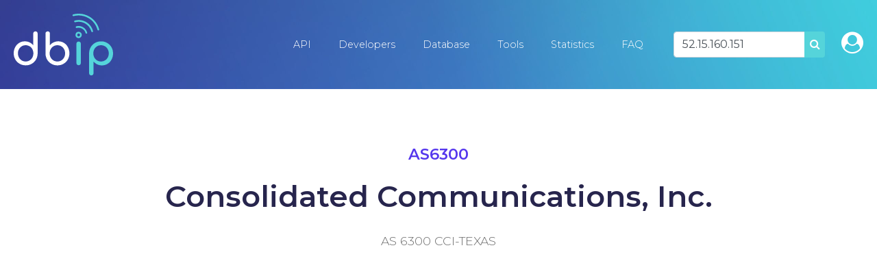

--- FILE ---
content_type: text/html; charset=UTF-8
request_url: https://db-ip.com/as6300-consolidated-communications-inc
body_size: 7280
content:
<!DOCTYPE html>
<!--[if lt IE 7]>      <html class="no-js lt-ie9 lt-ie8 lt-ie7"> <![endif]-->
<!--[if IE 7]>         <html class="no-js lt-ie9 lt-ie8"> <![endif]-->
<!--[if IE 8]>         <html class="no-js lt-ie9"> <![endif]-->
<!--[if gt IE 8]><!--> <html class="no-js" lang="en"> <!--<![endif]-->
    <head>
        <meta charset="utf-8">
		<title>AS6300 Consolidated Communications, Inc. in United States - db-ip.com</title>
		<meta name="description" content="AS6300 Consolidated Communications, Inc. in United States - db-ip.com" />
		<meta name="viewport" content="width=device-width, user-scalable=no, initial-scale=1, shrink-to-fit=no">
		<link href="https://fonts.googleapis.com/css?family=Montserrat:300,400,500,600,700&display=swap" rel="stylesheet">
		<link rel="canonical" href="https://db-ip.com/as6300-consolidated-communications-inc" />
		<script src="/cdn-cgi/scripts/7d0fa10a/cloudflare-static/rocket-loader.min.js" data-cf-settings="25563c43f756fc4775be67a4-|49"></script><link rel="preload" href="https://unpkg.com/leaflet@1.3.3/dist/leaflet.css" integrity="sha512-Rksm5RenBEKSKFjgI3a41vrjkw4EVPlJ3+OiI65vTjIdo9brlAacEuKOiQ5OFh7cOI1bkDwLqdLw3Zg0cRJAAQ==" crossorigin="" as="style" onload="this.onload=null;this.rel='stylesheet'" />
		<noscript><link rel="stylesheet" href="https://unpkg.com/leaflet@1.3.3/dist/leaflet.css" integrity="sha512-Rksm5RenBEKSKFjgI3a41vrjkw4EVPlJ3+OiI65vTjIdo9brlAacEuKOiQ5OFh7cOI1bkDwLqdLw3Zg0cRJAAQ==" crossorigin="" /></noscript>
			<script src="/cdn-cgi/scripts/7d0fa10a/cloudflare-static/rocket-loader.min.js" data-cf-settings="25563c43f756fc4775be67a4-|49"></script><link rel="preload" href="https://unpkg.com/leaflet.markercluster@1.3.0/dist/MarkerCluster.css" as="style" onload="this.onload=null;this.rel='stylesheet'" />
		<noscript><link rel="stylesheet" href="https://unpkg.com/leaflet.markercluster@1.3.0/dist/MarkerCluster.css" /></noscript>
		<script src="/cdn-cgi/scripts/7d0fa10a/cloudflare-static/rocket-loader.min.js" data-cf-settings="25563c43f756fc4775be67a4-|49"></script><link rel="preload" href="https://unpkg.com/leaflet.markercluster@1.3.0/dist/MarkerCluster.Default.css" as="style" onload="this.onload=null;this.rel='stylesheet'" />
		<noscript><link rel="stylesheet" href="https://unpkg.com/leaflet.markercluster@1.3.0/dist/MarkerCluster.Default.css" /></noscript>
			<link rel="stylesheet" href="/css/dbip.css" />
		<link rel="search" href="https://db-ip.com/search.xml" type="application/opensearchdescription+xml" title="DB-IP" />
		<link rel="apple-touch-icon" sizes="180x180" href="/apple-touch-icon.png" />
		<link rel="icon" type="image/png" sizes="32x32" href="/favicon-32x32.png" />
		<link rel="icon" type="image/png" sizes="16x16" href="/favicon-16x16.png" />
		<link rel="manifest" href="/manifest.json" />
		<link rel="mask-icon" href="/safari-pinned-tab.svg" color="#007bff" />
		<meta name="theme-color" content="#007bff" />
		<script async src="https://www.googletagmanager.com/gtag/js?id=G-4TPGRVC5H7" type="25563c43f756fc4775be67a4-text/javascript"></script>
		<script type="25563c43f756fc4775be67a4-text/javascript">
		window.dataLayer = window.dataLayer || [];
		function gtag(){dataLayer.push(arguments);}
		gtag('js', new Date());
		gtag('config', 'G-4TPGRVC5H7');
		</script>
		<!-- to be removed 2023-07 -->
		<script type="25563c43f756fc4775be67a4-text/javascript">
		  var _gaq = _gaq || [];
		  _gaq.push(['_setAccount', 'UA-32777297-1']);
		  _gaq.push(['_setDomainName', 'db-ip.com']);
		  _gaq.push(['_trackPageview']);
		  (function() {
			var ga = document.createElement('script'); ga.type = 'text/javascript'; ga.async = true;
			ga.src = ('https:' == document.location.protocol ? 'https://ssl' : 'http://www') + '.google-analytics.com/ga.js';
			var s = document.getElementsByTagName('script')[0]; s.parentNode.insertBefore(ga, s);
		  })();
		</script>
	</head>
	<body class='no-margin'>
	<div id="pagetop"></div>
		<!--[if lt IE 7]>
            <p class="chromeframe">You are using an <strong>outdated</strong> browser. Please <a href="http://browsehappy.com/">upgrade your browser</a> or <a href="http://www.google.com/chromeframe/?redirect=true">activate Google Chrome Frame</a> to improve your experience.</p>
        <![endif]-->

    <div class="container-fluid">
        <div id="particles-js" class="navbarcontainer">
            <nav class="navbar navbar-expand-lg navbar-dark">
                <a class="navbar-brand" href="/"><img src="/logo/ip-geolocation.png" width="48" height="32" alt="IP Geolocation API and database" /></a>
                <button class="navbar-toggler" type="button" data-toggle="collapse" data-target="#navbarSupportedContent" aria-controls="navbarSupportedContent" aria-expanded="false" aria-label="Toggle navigation">
                    <span class="navbar-toggler-icon"></span>
                </button>
                <div class="collapse navbar-collapse" id="navbarSupportedContent">
                    <ul class="navbar-nav">
<li class='nav-item'><a class='nav-link' href='/api/'>API</a></li><li class='nav-item'><a class='nav-link' href='/api/doc.php'>Developers</a></li><li class='nav-item'><a class='nav-link' href='/db/'>Database</a></li><li class='nav-item'><a class='nav-link' href='/tools/'>Tools</a></li><li class='nav-item'><a class='nav-link' href='/about/'>Statistics</a></li><li class='nav-item'><a class='nav-link' href='/faq.php'>FAQ</a></li>		</ul>

		<form method="POST" class="form-inline ml-4 mr-2" role="search">
			<div class="input-group">
				<input id="search_input" type="text" name="address" class="form-control m-0" value="52.15.160.151" placeholder="Lookup IP address" data-placement="bottom" title="Lookup IP address" data-content="Explore our API information by entering any IPv4 or IPv6 address in the search bar above." data-trigger="hover" />
				<div class="input-group-append">
					<button type="submit" class="btn lightblue">
					<i class="fa fa-search" aria-hidden="true"></i>
					<span class="sr-only">Search</span>
					</button>
				</div>
			</div>
		</form>
		<span class="navbar-text ml-3 d-none d-lg-inline-block"><a href="/account/" class="h2" title="Customer sign-in"><i class="fa fa-user-circle"></i></a></span>

	  </div>
	  </nav>
	</div>

<section class="space-lg">
	<div class="container">
		<div class="title head">
			<div class="sub purple">AS6300</div>
			<h1 class="main">Consolidated Communications, Inc.</h1>
			<p>AS 6300 CCI-TEXAS</p>
		</div>
	</div>
</section>
<section class="space-xl grey-bg">
<div class="container">
<script async src="//pagead2.googlesyndication.com/pagead/js/adsbygoogle.js" type="25563c43f756fc4775be67a4-text/javascript"></script>
<script type="25563c43f756fc4775be67a4-text/javascript">
(adsbygoogle = window.adsbygoogle || []).push({
	google_ad_client: "pub-9895291552337649",
	enable_page_level_ads: true
});
</script>
<!-- dbip srp responsive -->
<ins class="adsbygoogle"
     style="display:block"
     data-ad-client="ca-pub-9895291552337649"
     data-ad-slot="1007459293"
     data-ad-format="auto"></ins>
<script type="25563c43f756fc4775be67a4-text/javascript">
(adsbygoogle = window.adsbygoogle || []).push({});
</script>
</div>
<div class="container">
	<p class="lead">
		Autonomous Systems are networks typically governed by large ISPs that participate in global Internet routing. Each network is assigned a unique identification number known as the AS number or ASN by the Internet Assigned Numbers Authority.
	</p>
	<div class="row">
		<div class="col">
			<div class="menu shadow">
				<h5 class="mb-4">265,472 IP addresses</h5>
				<div class="card-body p-0">
					<div id="as-map"></div>
				</div>
			</div>
		</div>
	</div>
	<div class="row">
		<div class="col-lg-6 col-md-6">
			<div class="menu shadow">
				<table class="table light">
					<tr><th>ASN</th><td>6300</td></tr>
					<tr><th>Name</th><td>CCI-TEXAS</td></tr>
					<tr><th>Organization</th><td>Consolidated Communications, Inc.</td></tr>
					<tr><th>Country</th><td><a href='/country/US'>United States</a>					&nbsp; <img class="flag" src="/img/flags/US.png" alt="<a href='/country/US'>United States</a>" width="24" height="16" aria-hidden="true" />
					</td></tr>
					<tr><th>Registry</th><td>ARIN</td></tr>
				</table>
			</div>
		</div>
		<div class="col-lg-6 col-md-6">
			<div class="menu shadow">
				<table class="table light">
					<tr><th>IPv4 addresses</th><td>265,472</td></tr>
					<tr><th>IPv6 /64 networks</th><td>2<sup>32</sup></td></tr>
					<tr><th>Prefixes</th><td>66</td></tr>
				</table>
			</div>
		</div>
	</div>
	<div class="row">
		<div class="col">
			<div class="menu shadow mt-5">
				<h5 class="mb-4">Other ASN allocated to Consolidated Communications, Inc.</h5>
				<div class="table-responsive">
					<table class='table light'>
						<thead>
							<th>ASN</th>
							<th>Name</th>
							<th class="text-right">IP addresses</th>
						</thead>
						<tbody>
							<tr>
								<td><a href="/as13977">13977</a></td>
								<td><a href="/as13977">CTELCO</a></td>
								<td class="text-right">
									816,128								</td>
							</tr>
							<tr>
								<td><a href="/as14051">14051</a></td>
								<td><a href="/as14051">SUREWEST</a></td>
								<td class="text-right">
									213,760								</td>
							</tr>
							<tr>
								<td><a href="/as13333">13333</a></td>
								<td><a href="/as13333">CCI-PA-AS-1</a></td>
								<td class="text-right">
									171,776								</td>
							</tr>
							<tr>
								<td><a href="/as12042">12042</a></td>
								<td><a href="/as12042">ENVENTIS</a></td>
								<td class="text-right">
									167,680								</td>
							</tr>
							<tr>
								<td><a href="/as5742">5742</a></td>
								<td><a href="/as5742">CCINET</a></td>
								<td class="text-right">
									134,656								</td>
							</tr>
							<tr>
								<td><a href="/as32645">32645</a></td>
								<td><a href="/as32645">PIVOT</a></td>
								<td class="text-right">
									26,624								</td>
							</tr>
							<tr>
								<td><a href="/as25660">25660</a></td>
								<td><a href="/as25660">CTC</a></td>
								<td class="text-right">
									23,552								</td>
							</tr>
							<tr>
								<td><a href="/as22647">22647</a></td>
								<td><a href="/as22647">CONSOLIDATED FLORIDA</a></td>
								<td class="text-right">
									20,224								</td>
							</tr>
							<tr>
								<td><a href="/as17093">17093</a></td>
								<td><a href="/as17093">FAIRPOINT</a></td>
								<td class="text-right">
									2,048								</td>
							</tr>
							<tr>
								<td><a href="/as11401">11401</a></td>
								<td><a href="/as11401">CPINTERNET-1</a></td>
								<td class="text-right">
									0								</td>
							</tr>
							<tr>
								<td><a href="/as10664">10664</a></td>
								<td><a href="/as10664">CP-INTERNET</a></td>
								<td class="text-right">
									0								</td>
							</tr>
							<tr>
								<td><a href="/as14154">14154</a></td>
								<td><a href="/as14154">FAIRPOINT-UNITE</a></td>
								<td class="text-right">
									0								</td>
							</tr>
						</tbody>
					</table>
				</div>
			</div>
		</div>
	</div>
	<ins class="adsbygoogle"
		 style="display:block"
		 data-ad-client="ca-pub-9895291552337649"
	     data-ad-slot="1007459293"
		 data-ad-format="auto"></ins>
	<script type="25563c43f756fc4775be67a4-text/javascript">
	(adsbygoogle = window.adsbygoogle || []).push({});
	</script>
	<div class="row">
		<div class="col">
			<div class="menu shadow mt-5">
					<h5 class="mb-4">
						IPv4 Prefixes for AS6300						<span class="small text-muted"> - showing the first 20 of 65 networks</span>
					</h5>
					<div class="table-responsive">
						<table class="table light">
							<thead>
								<tr>
									<th colspan="2">Network</th>
									<th>Location</th>
									<th class="text-right">Addresses</th>
								</tr>
							</thead>
							<tbody>
								<tr>
									<td class="net-link"><a href='/135.26.0.0'>135.26.0.0/18</a></td>
									<td>Consolidated Communications, Inc.</td>
									<td><img src='/img/flags/US.png' width='24' height='16' />&nbsp;&nbsp;Lufkin</td>
									<td class="text-right">16,384</td>
								</tr>
								<tr>
									<td class="net-link"><a href='/135.26.64.0'>135.26.64.0/18</a></td>
									<td>Consolidated Communications, Inc.</td>
									<td><img src='/img/flags/US.png' width='24' height='16' />&nbsp;&nbsp;Katy</td>
									<td class="text-right">16,384</td>
								</tr>
								<tr>
									<td class="net-link"><a href='/135.26.64.0'>135.26.64.0/19</a></td>
									<td>Consolidated Communications, Inc.</td>
									<td><img src='/img/flags/US.png' width='24' height='16' />&nbsp;&nbsp;Katy</td>
									<td class="text-right">8,192</td>
								</tr>
								<tr>
									<td class="net-link"><a href='/135.26.96.0'>135.26.96.0/19</a></td>
									<td>Consolidated Communications, Inc.</td>
									<td><img src='/img/flags/US.png' width='24' height='16' />&nbsp;&nbsp;Cut and Shoot</td>
									<td class="text-right">8,192</td>
								</tr>
								<tr>
									<td class="net-link"><a href='/156.47.128.0'>156.47.128.0/18</a></td>
									<td>Consolidated Communications, Inc.</td>
									<td><img src='/img/flags/US.png' width='24' height='16' />&nbsp;&nbsp;Conroe</td>
									<td class="text-right">16,384</td>
								</tr>
								<tr>
									<td class="net-link"><a href='/156.47.128.0'>156.47.128.0/20</a></td>
									<td>Consolidated Communications, Inc.</td>
									<td><img src='/img/flags/US.png' width='24' height='16' />&nbsp;&nbsp;Conroe</td>
									<td class="text-right">4,096</td>
								</tr>
								<tr>
									<td class="net-link"><a href='/156.47.144.0'>156.47.144.0/20</a></td>
									<td>Consolidated Communications, Inc.</td>
									<td><img src='/img/flags/US.png' width='24' height='16' />&nbsp;&nbsp;Lufkin</td>
									<td class="text-right">4,096</td>
								</tr>
								<tr>
									<td class="net-link"><a href='/156.47.172.0'>156.47.172.0/22</a></td>
									<td>Consolidated Communications, Inc.</td>
									<td><img src='/img/flags/US.png' width='24' height='16' />&nbsp;&nbsp;Katy</td>
									<td class="text-right">1,024</td>
								</tr>
								<tr>
									<td class="net-link"><a href='/156.47.176.0'>156.47.176.0/20</a></td>
									<td>Consolidated Communications, Inc.</td>
									<td><img src='/img/flags/US.png' width='24' height='16' />&nbsp;&nbsp;Shenandoah</td>
									<td class="text-right">4,096</td>
								</tr>
								<tr>
									<td class="net-link"><a href='/162.217.208.0'>162.217.208.0/22</a></td>
									<td>Consolidated Communications, Inc.</td>
									<td><img src='/img/flags/US.png' width='24' height='16' />&nbsp;&nbsp;Dallas</td>
									<td class="text-right">1,024</td>
								</tr>
								<tr>
									<td class="net-link"><a href='/162.217.211.0'>162.217.211.0/24</a></td>
									<td>Consolidated Communications, Inc.</td>
									<td><img src='/img/flags/US.png' width='24' height='16' />&nbsp;&nbsp;Dallas</td>
									<td class="text-right">256</td>
								</tr>
								<tr>
									<td class="net-link"><a href='/207.70.128.0'>207.70.128.0/19</a></td>
									<td>Consolidated Communications, Inc.</td>
									<td><img src='/img/flags/US.png' width='24' height='16' />&nbsp;&nbsp;Dallas</td>
									<td class="text-right">8,192</td>
								</tr>
								<tr>
									<td class="net-link"><a href='/207.70.134.0'>207.70.134.0/24</a></td>
									<td>Consolidated Communications, Inc.</td>
									<td><img src='/img/flags/US.png' width='24' height='16' />&nbsp;&nbsp;Katy</td>
									<td class="text-right">256</td>
								</tr>
								<tr>
									<td class="net-link"><a href='/207.70.135.0'>207.70.135.0/24</a></td>
									<td>Consolidated Communications, Inc.</td>
									<td><img src='/img/flags/US.png' width='24' height='16' />&nbsp;&nbsp;Katy</td>
									<td class="text-right">256</td>
								</tr>
								<tr>
									<td class="net-link"><a href='/207.70.136.0'>207.70.136.0/24</a></td>
									<td>Consolidated Communications, Inc.</td>
									<td><img src='/img/flags/US.png' width='24' height='16' />&nbsp;&nbsp;Dallas</td>
									<td class="text-right">256</td>
								</tr>
								<tr>
									<td class="net-link"><a href='/207.70.139.0'>207.70.139.0/24</a></td>
									<td>Consolidated Communications, Inc.</td>
									<td><img src='/img/flags/US.png' width='24' height='16' />&nbsp;&nbsp;Pattison</td>
									<td class="text-right">256</td>
								</tr>
								<tr>
									<td class="net-link"><a href='/207.70.140.0'>207.70.140.0/24</a></td>
									<td>Consolidated Communications, Inc.</td>
									<td><img src='/img/flags/US.png' width='24' height='16' />&nbsp;&nbsp;Lufkin</td>
									<td class="text-right">256</td>
								</tr>
								<tr>
									<td class="net-link"><a href='/207.70.142.0'>207.70.142.0/24</a></td>
									<td>Consolidated Communications, Inc.</td>
									<td><img src='/img/flags/US.png' width='24' height='16' />&nbsp;&nbsp;Conroe</td>
									<td class="text-right">256</td>
								</tr>
								<tr>
									<td class="net-link"><a href='/207.70.143.0'>207.70.143.0/24</a></td>
									<td>Consolidated Communications, Inc.</td>
									<td><img src='/img/flags/US.png' width='24' height='16' />&nbsp;&nbsp;Lufkin</td>
									<td class="text-right">256</td>
								</tr>
								<tr>
									<td class="net-link"><a href='/207.70.146.0'>207.70.146.0/24</a></td>
									<td>Consolidated Communications, Inc.</td>
									<td><img src='/img/flags/US.png' width='24' height='16' />&nbsp;&nbsp;Lufkin</td>
									<td class="text-right">256</td>
								</tr>
							</tbody>
						</table>
					</div>
				</div>
				<div class="menu shadow">
					<h5 class="mb-4">
						IPv6 Prefixes for AS6300					</h5>
					<div class="table-responsive">
						<table class="table light">
							<thead>
								<tr>
									<th colspan="2">Network</th>
									<th>Location</th>
									<th class="text-right">/64 Prefixes</th>
								</tr>
							</thead>
							<tbody>
								<tr>
									<td class="net-link"><a href='/2605:d00::'>2605:d00::/32</a></td>
									<td>Consolidated Communications, Inc.</td>
									<td><img src='/img/flags/US.png' width='24' height='16' />&nbsp;&nbsp;Dallas</td>
									<td class="text-right">2<sup>32</sup></td>
								</tr>
							</tbody>
						</table>
					</div>
				</div>
			</div>
			<br /><br />
		</div>
	</div>
</div>
</section>
<script type="25563c43f756fc4775be67a4-text/javascript">
var locationData = [["31.33","-94.73",38656],["31.28","-94.58",512],["31.40","-94.72",2304],["31.32","-94.78",1792],["31.05","-95.13",256],["31.34","-94.73",1776],["29.79","-95.82",49284],["29.79","-95.95",4496],["29.74","-95.76",2272],["29.83","-96.00",2040],["29.40","-95.84",580],["30.33","-95.36",5728],["30.31","-95.46",61824],["39.74","-104.99",384],["30.18","-95.46",1928],["30.38","-95.49",3008],["30.16","-95.49",512],["30.21","-95.75",1024],["32.78","-96.80",21204],["30.28","-95.47",47360],["30.15","-95.32",480],["29.69","-95.90",528],["42.85","-106.30",512],["31.65","-106.30",512],["30.32","-95.42",4],["29.76","-95.37",12032],["32.96","-96.70",32],["31.65","-94.68",256],["39.04","-77.49",512],["32.00","-102.08",256],["45.52","-122.68",256],["31.65","-95.07",256],["30.39","-95.70",1344],["29.50","-95.92",256],["31.19","-94.78",784],["40.76","-74.98",512]];
function dbipOnLoad() {
	var numberFormat = function(num) {
		if (num >= 1000000000) {
			return (num / 1000000000).toFixed(1).replace(/\.0$/, '') + 'G';
		}
		if (num >= 1000000) {
			return (num / 1000000).toFixed(1).replace(/\.0$/, '') + 'M';
		}
		if (num >= 1000) {
			return (num / 1000).toFixed(1).replace(/\.0$/, '') + 'K';
		}
		return num;
	};
	var map = L.map("as-map").setView([ 30, 0 ], 2);
	L.tileLayer('https://{s}.tile.openstreetmap.org/{z}/{x}/{y}.png', {
		attribution: '&copy; <a href="https://www.openstreetmap.org/copyright">OpenStreetMap</a> contributors'
	}).addTo(map);
	var weightMarker = L.Marker.extend({
			options: {
			  customWeight: 0,
			}
		}),
		markers = L.markerClusterGroup({
			iconCreateFunction: function(cluster) {
				var markers = cluster.getAllChildMarkers();
				var weight = 0;
				for (var i = 0; i < markers.length; i++) {
					if(markers[i].options.hasOwnProperty("customWeight")){
					weight += markers[i].options.customWeight;
				  }
				}
				var c = ' marker-cluster-';
				if (weight < 1000) {
					c += 'small';
				} else if (weight < 200000) {
					c += 'medium';
				} else {
					c += 'large';
				}
				return L.divIcon({
					html: '<div><span style="white-space:nowrap">' + numberFormat(weight) + '</span></div>',
					className: 'marker-cluster' + c, iconSize: new L.Point(40, 40)
				});
			},
			singleMarkerMode: true,
			maxClusterRadius: 60,
		});
	var i;
	for (i = 0; i < locationData.length; i++) {
		let marker = new weightMarker([ locationData[i][0], locationData[i][1] ], { customWeight: locationData[i][2] }).bindPopup(locationData[i][2] + " IP addresses");
		markers.addLayer(marker);
	}
	map.addLayer(markers)
		.fitBounds(markers.getBounds().pad(0.02), { maxZoom: 11 })
		.scrollWheelZoom.disable();
}
</script>
    <footer class="footer">
        <div class="container">
            <div class="row">
                <div class="col-lg-3">
                    <ul class="list-unstyled">
                      <li>
                        <a href="https://db-ip.com/"><img loading="lazy" width="180" height="112" src="/img/footer-logo.svg"></a>
                        <p>The ultimate resource for IP address geolocation and network intelligence</p>
                      </li>
                    </ul>
                </div>

                <div class="col-lg-3">
                    <h5 class="">Company</h5>

                    <ul class="list-unstyled">
                      <li>
                        <a href="/api/">IP Geolocation API</a>
                      </li>
                      <li>
						<a href="/db/">IP Geolocation Database</a><br />
                      </li>
                      <li>
                        <a href="/api/doc.php">Developers</a>
                      </li>
					  <li>
                        <a href="/tools/">Geolocation tools</a>
                      </li>
                      <li>
                        <a href="/about/">Statistics</a>
                      </li>
                      <li>
						<a href="/account/">Customer sign-in</a><br />
                      </li>
                    </ul>
                </div>

                <div class="col-lg-3">
                    <h5 class="">Resources</h5>

                    <ul class="list-unstyled">
                      <li>
                        <a href="/faq.php">FAQ</a>
                      </li>
					  <li>
						<a href="/tutorials/">Tutorials</a>
                      </li>
                      <li>
						<a href="/articles/">Articles</a>
                      </li>
                      <li>
						<a href="/all/">Browse IPs</a><br />
                      </li>
					  <li>
						<a href="/asn/">ASN List</a><br />
                      </li>
                      <li>
						<a href="https://stats.uptimerobot.com/l75BNSRBk">Service status</a><br />
                      </li>
                    </ul>
                </div>

				<div class="col-lg-3">
                    <h5 class="">Get in touch</h5>

                    <ul class="list-unstyled contact">
                      <li>
                        Eris Networks S.A.S<br/>
                        62 boulevard Jean Mermoz<br/>
                        22700 Perros-Guirec<br/>
						France
                      </li>
                      <li>
                        <a href="/contact/">Email contact</a>
                      </li>
                    </ul>
                </div>
            </div>
            <div class="row bottom-footer">
                <div class="col-8">© 2026 db-ip.com - <a href="/tos.php">Terms of service</a> - <a href="/privacy.php">Privacy policy</a> - <a href="/affiliate/">Affiliate program</a></div>
            </div>
		</div>
	</footer>
</div>

		<link href="https://maxcdn.bootstrapcdn.com/font-awesome/4.7.0/css/font-awesome.min.css" rel="stylesheet" integrity="sha384-wvfXpqpZZVQGK6TAh5PVlGOfQNHSoD2xbE+QkPxCAFlNEevoEH3Sl0sibVcOQVnN" crossorigin="anonymous">
		<script src="//ajax.googleapis.com/ajax/libs/jquery/1.11.3/jquery.min.js" type="25563c43f756fc4775be67a4-text/javascript"></script>
        <script type="25563c43f756fc4775be67a4-text/javascript">window.jQuery || document.write('<script src="/js/vendor/jquery-1.11.3.min.js"><\/script>')</script>
		<script src="//cdnjs.cloudflare.com/ajax/libs/tether/1.3.1/js/tether.min.js" type="25563c43f756fc4775be67a4-text/javascript"></script>
		<script src="https://cdnjs.cloudflare.com/ajax/libs/popper.js/1.14.7/umd/popper.min.js" integrity="sha384-UO2eT0CpHqdSJQ6hJty5KVphtPhzWj9WO1clHTMGa3JDZwrnQq4sF86dIHNDz0W1" crossorigin="anonymous" type="25563c43f756fc4775be67a4-text/javascript"></script>
		<script src="https://stackpath.bootstrapcdn.com/bootstrap/4.3.1/js/bootstrap.min.js" integritity="sha384-JjSmVgyd0p3pXB1rRibZUAYoIIy6OrQ6VrjIEaFf/nJGzIxFDsf4x0xIM+B07jRM" crossorigin="anonymous" type="25563c43f756fc4775be67a4-text/javascript"></script>
		<script src="https://unpkg.com/leaflet@1.3.3/dist/leaflet.js" integrity="sha512-tAGcCfR4Sc5ZP5ZoVz0quoZDYX5aCtEm/eu1KhSLj2c9eFrylXZknQYmxUssFaVJKvvc0dJQixhGjG2yXWiV9Q==" crossorigin="" type="25563c43f756fc4775be67a4-text/javascript"></script>
			<script src="https://unpkg.com/leaflet.markercluster@1.3.0/dist/leaflet.markercluster.js" type="25563c43f756fc4775be67a4-text/javascript"></script>
			<script type="25563c43f756fc4775be67a4-text/javascript">
		$(function() {
			// search bar popover
			$("#search_input").popover();
			// call page specific onLoad
			if (typeof dbipOnLoad === "function") {
				dbipOnLoad.call();
			}
			$(".free_download_link").click(function(ev) {
				if (!$("#license_agree").prop("checked")) {
					alert("You must first read and agree to the licensing terms.");
					ev.preventDefault();
					return false;
				}
			});
		});
		(function( w ){
			"use strict";
			if( !w.loadCSS ){
				w.loadCSS = function(){};
			}
			var rp = loadCSS.relpreload = {};
			rp.support = (function(){
				var ret;
				try {
					ret = w.document.createElement( "link" ).relList.supports( "preload" );
				} catch (e) {
					ret = false;
				}
				return function(){
					return ret;
				};
			})();
			rp.bindMediaToggle = function( link ){
				var finalMedia = link.media || "all";
				function enableStylesheet(){
					if( link.addEventListener ){
						link.removeEventListener( "load", enableStylesheet );
					} else if( link.attachEvent ){
						link.detachEvent( "onload", enableStylesheet );
					}
					link.setAttribute( "onload", null );
					link.media = finalMedia;
				}
				if( link.addEventListener ){
					link.addEventListener( "load", enableStylesheet );
				} else if( link.attachEvent ){
					link.attachEvent( "onload", enableStylesheet );
				}
				setTimeout(function(){
					link.rel = "stylesheet";
					link.media = "only x";
				});
				setTimeout( enableStylesheet, 3000 );
			};
			rp.poly = function(){
				if( rp.support() ){
					return;
				}
				var links = w.document.getElementsByTagName( "link" );
				for( var i = 0; i < links.length; i++ ){
					var link = links[ i ];
					if( link.rel === "preload" && link.getAttribute( "as" ) === "style" && !link.getAttribute( "data-loadcss" ) ){
						link.setAttribute( "data-loadcss", true );
						rp.bindMediaToggle( link );
					}
				}
			};
			if( !rp.support() ){
				rp.poly();
				var run = w.setInterval( rp.poly, 500 );
				if( w.addEventListener ){
					w.addEventListener( "load", function(){
						rp.poly();
						w.clearInterval( run );
					} );
				} else if( w.attachEvent ){
					w.attachEvent( "onload", function(){
						rp.poly();
						w.clearInterval( run );
					} );
				}
			}
			if( typeof exports !== "undefined" ){
				exports.loadCSS = loadCSS;
			}
			else {
				w.loadCSS = loadCSS;
			}
		}( typeof global !== "undefined" ? global : this ) );
		</script>
		<!-- Begin Cookie Consent plugin by Silktide - http://silktide.com/cookieconsent -->
		<script type="25563c43f756fc4775be67a4-text/javascript">window.cookieconsent_options = {"message":"We serve cookies on this site to analyse traffic, remember your preferences, and optimise your experience.","dismiss":"Got it!","learnMore":"More info","link":null,"theme":"light-bottom"};</script>
<!--		<script async type="text/javascript" src="//cdnjs.cloudflare.com/ajax/libs/cookieconsent2/1.0.10/cookieconsent.min.js"></script> -->
		<!-- End Cookie Consent plugin -->
	<script src="/cdn-cgi/scripts/7d0fa10a/cloudflare-static/rocket-loader.min.js" data-cf-settings="25563c43f756fc4775be67a4-|49" defer></script><script defer src="https://static.cloudflareinsights.com/beacon.min.js/vcd15cbe7772f49c399c6a5babf22c1241717689176015" integrity="sha512-ZpsOmlRQV6y907TI0dKBHq9Md29nnaEIPlkf84rnaERnq6zvWvPUqr2ft8M1aS28oN72PdrCzSjY4U6VaAw1EQ==" data-cf-beacon='{"version":"2024.11.0","token":"ad8a3232156c41779e4c1b9a4cd09622","server_timing":{"name":{"cfCacheStatus":true,"cfEdge":true,"cfExtPri":true,"cfL4":true,"cfOrigin":true,"cfSpeedBrain":true},"location_startswith":null}}' crossorigin="anonymous"></script>
</body>
</html>


--- FILE ---
content_type: text/html; charset=utf-8
request_url: https://www.google.com/recaptcha/api2/aframe
body_size: 268
content:
<!DOCTYPE HTML><html><head><meta http-equiv="content-type" content="text/html; charset=UTF-8"></head><body><script nonce="L-YEJiJ5Aoc2fpzbMVfpqQ">/** Anti-fraud and anti-abuse applications only. See google.com/recaptcha */ try{var clients={'sodar':'https://pagead2.googlesyndication.com/pagead/sodar?'};window.addEventListener("message",function(a){try{if(a.source===window.parent){var b=JSON.parse(a.data);var c=clients[b['id']];if(c){var d=document.createElement('img');d.src=c+b['params']+'&rc='+(localStorage.getItem("rc::a")?sessionStorage.getItem("rc::b"):"");window.document.body.appendChild(d);sessionStorage.setItem("rc::e",parseInt(sessionStorage.getItem("rc::e")||0)+1);localStorage.setItem("rc::h",'1769428439779');}}}catch(b){}});window.parent.postMessage("_grecaptcha_ready", "*");}catch(b){}</script></body></html>